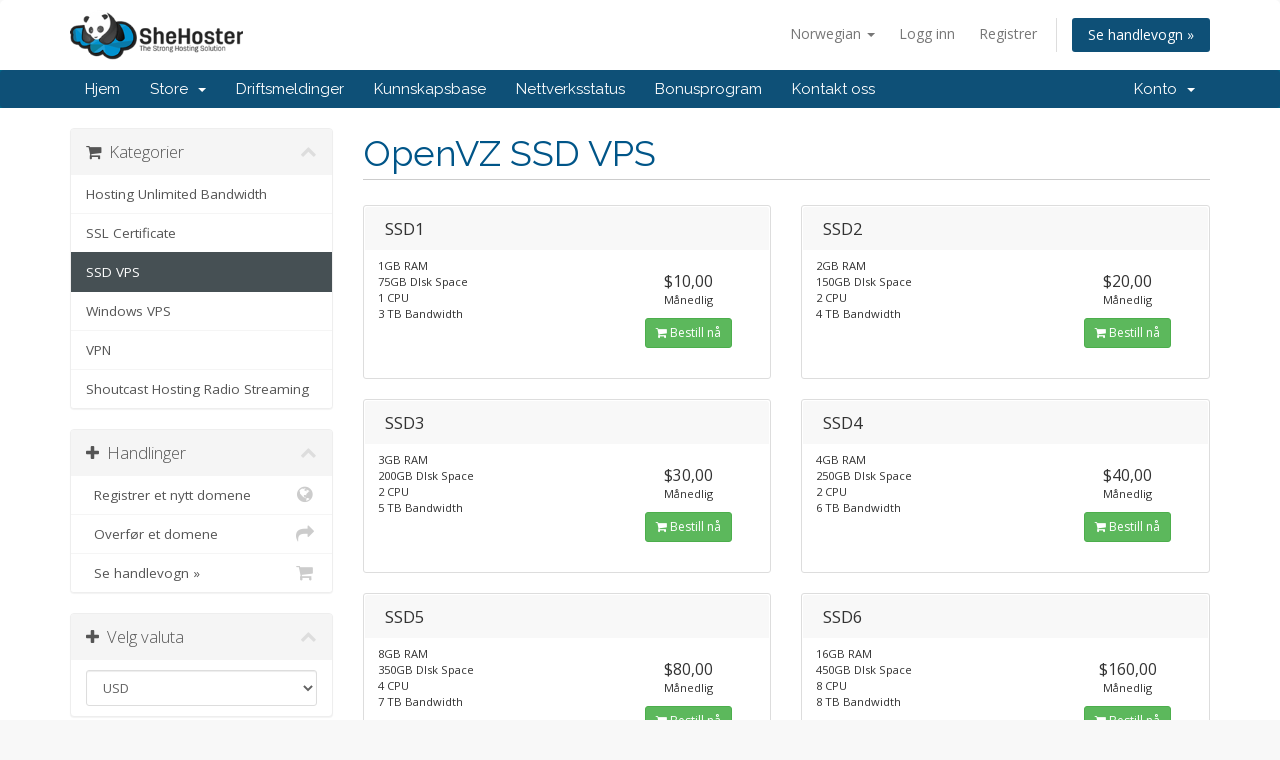

--- FILE ---
content_type: text/html; charset=utf-8
request_url: https://www.shehoster.com/members/cart.php?gid=7&language=norwegian
body_size: 4438
content:
<!DOCTYPE html>
<html lang="en">
<head>
    <meta charset="utf-8" />
    <meta http-equiv="X-UA-Compatible" content="IE=edge">
    <meta name="viewport" content="width=device-width, initial-scale=1">
    <title>Handlevogn - SheHoster.Com</title>

    <!-- Styling -->
<link href="//fonts.googleapis.com/css?family=Open+Sans:300,400,600|Raleway:400,700" rel="stylesheet">
<link href="/members/templates/six/css/all.min.css?v=c86425" rel="stylesheet">
<link href="/members/templates/six/css/custom.css" rel="stylesheet">

<!-- HTML5 Shim and Respond.js IE8 support of HTML5 elements and media queries -->
<!-- WARNING: Respond.js doesn't work if you view the page via file:// -->
<!--[if lt IE 9]>
  <script src="https://oss.maxcdn.com/libs/html5shiv/3.7.0/html5shiv.js"></script>
  <script src="https://oss.maxcdn.com/libs/respond.js/1.4.2/respond.min.js"></script>
<![endif]-->

<script type="text/javascript">
    var csrfToken = 'beec0f54c947dae542cfcf783e8b67f676ed2ed1',
        markdownGuide = 'Markdown Guide',
        locale = 'en',
        saved = 'saved',
        saving = 'autosaving',
        whmcsBaseUrl = "/members";
</script>
<script src="/members/templates/six/js/scripts.min.js?v=c86425"></script>



    

</head>
<body data-phone-cc-input="1">



<section id="header">
    <div class="container">
        <ul class="top-nav">
                            <li>
                    <a href="#" class="choose-language" data-toggle="popover" id="languageChooser">
                        Norwegian
                        <b class="caret"></b>
                    </a>
                    <div id="languageChooserContent" class="hidden">
                        <ul>
                                                            <li>
                                    <a href="/members/cart.php?gid=7&amp;language=arabic">العربية</a>
                                </li>
                                                            <li>
                                    <a href="/members/cart.php?gid=7&amp;language=azerbaijani">Azerbaijani</a>
                                </li>
                                                            <li>
                                    <a href="/members/cart.php?gid=7&amp;language=catalan">Català</a>
                                </li>
                                                            <li>
                                    <a href="/members/cart.php?gid=7&amp;language=chinese">中文</a>
                                </li>
                                                            <li>
                                    <a href="/members/cart.php?gid=7&amp;language=croatian">Hrvatski</a>
                                </li>
                                                            <li>
                                    <a href="/members/cart.php?gid=7&amp;language=czech">Čeština</a>
                                </li>
                                                            <li>
                                    <a href="/members/cart.php?gid=7&amp;language=danish">Dansk</a>
                                </li>
                                                            <li>
                                    <a href="/members/cart.php?gid=7&amp;language=dutch">Nederlands</a>
                                </li>
                                                            <li>
                                    <a href="/members/cart.php?gid=7&amp;language=english">English</a>
                                </li>
                                                            <li>
                                    <a href="/members/cart.php?gid=7&amp;language=estonian">Estonian</a>
                                </li>
                                                            <li>
                                    <a href="/members/cart.php?gid=7&amp;language=farsi">Persian</a>
                                </li>
                                                            <li>
                                    <a href="/members/cart.php?gid=7&amp;language=french">Français</a>
                                </li>
                                                            <li>
                                    <a href="/members/cart.php?gid=7&amp;language=german">Deutsch</a>
                                </li>
                                                            <li>
                                    <a href="/members/cart.php?gid=7&amp;language=hebrew">עברית</a>
                                </li>
                                                            <li>
                                    <a href="/members/cart.php?gid=7&amp;language=hungarian">Magyar</a>
                                </li>
                                                            <li>
                                    <a href="/members/cart.php?gid=7&amp;language=indonesian">Indonesian</a>
                                </li>
                                                            <li>
                                    <a href="/members/cart.php?gid=7&amp;language=italian">Italiano</a>
                                </li>
                                                            <li>
                                    <a href="/members/cart.php?gid=7&amp;language=macedonian">Macedonian</a>
                                </li>
                                                            <li>
                                    <a href="/members/cart.php?gid=7&amp;language=norwegian">Norwegian</a>
                                </li>
                                                            <li>
                                    <a href="/members/cart.php?gid=7&amp;language=portuguese-br">Português</a>
                                </li>
                                                            <li>
                                    <a href="/members/cart.php?gid=7&amp;language=portuguese-pt">Português</a>
                                </li>
                                                            <li>
                                    <a href="/members/cart.php?gid=7&amp;language=romanian">Română</a>
                                </li>
                                                            <li>
                                    <a href="/members/cart.php?gid=7&amp;language=russian">Русский</a>
                                </li>
                                                            <li>
                                    <a href="/members/cart.php?gid=7&amp;language=spanish">Español</a>
                                </li>
                                                            <li>
                                    <a href="/members/cart.php?gid=7&amp;language=swedish">Svenska</a>
                                </li>
                                                            <li>
                                    <a href="/members/cart.php?gid=7&amp;language=turkish">Türkçe</a>
                                </li>
                                                            <li>
                                    <a href="/members/cart.php?gid=7&amp;language=ukranian">Українська</a>
                                </li>
                                                    </ul>
                    </div>
                </li>
                                        <li>
                    <a href="/members/clientarea.php">Logg inn</a>
                </li>
                                    <li>
                        <a href="/members/register.php">Registrer</a>
                    </li>
                                <li class="primary-action">
                    <a href="/members/cart.php?a=view" class="btn">
                        Se handlevogn &raquo;
                    </a>
                </li>
                                </ul>

                    <a href="/members/index.php" class="logo"><img src="/members/assets/img/logo.png" alt="SheHoster.Com"></a>
        
    </div>
</section>

<section id="main-menu">

    <nav id="nav" class="navbar navbar-default navbar-main" role="navigation">
        <div class="container">
            <!-- Brand and toggle get grouped for better mobile display -->
            <div class="navbar-header">
                <button type="button" class="navbar-toggle" data-toggle="collapse" data-target="#primary-nav">
                    <span class="sr-only">Toggle navigation</span>
                    <span class="icon-bar"></span>
                    <span class="icon-bar"></span>
                    <span class="icon-bar"></span>
                </button>
            </div>

            <!-- Collect the nav links, forms, and other content for toggling -->
            <div class="collapse navbar-collapse" id="primary-nav">

                <ul class="nav navbar-nav">

                        <li menuItemName="Home" class="" id="Primary_Navbar-Home">
        <a href="/members/index.php">
                        Hjem
                                </a>
            </li>
    <li menuItemName="Store" class="dropdown" id="Primary_Navbar-Store">
        <a class="dropdown-toggle" data-toggle="dropdown" href="#">
                        Store
                        &nbsp;<b class="caret"></b>        </a>
                    <ul class="dropdown-menu">
                            <li menuItemName="Browse Products Services" id="Primary_Navbar-Store-Browse_Products_Services">
                    <a href="/members/cart.php">
                                                Browse All
                                            </a>
                </li>
                            <li menuItemName="Shop Divider 1" class="nav-divider" id="Primary_Navbar-Store-Shop_Divider_1">
                    <a href="">
                                                -----
                                            </a>
                </li>
                            <li menuItemName="Hosting Unlimited Bandwidth" id="Primary_Navbar-Store-Hosting_Unlimited_Bandwidth">
                    <a href="/members/cart.php?gid=5">
                                                Hosting Unlimited Bandwidth
                                            </a>
                </li>
                            <li menuItemName="SSL Certificate" id="Primary_Navbar-Store-SSL_Certificate">
                    <a href="/members/cart.php?gid=4">
                                                SSL Certificate
                                            </a>
                </li>
                            <li menuItemName="SSD VPS" id="Primary_Navbar-Store-SSD_VPS">
                    <a href="/members/cart.php?gid=7">
                                                SSD VPS
                                            </a>
                </li>
                            <li menuItemName="Windows VPS" id="Primary_Navbar-Store-Windows_VPS">
                    <a href="/members/cart.php?gid=8">
                                                Windows VPS
                                            </a>
                </li>
                            <li menuItemName="VPN" id="Primary_Navbar-Store-VPN">
                    <a href="/members/cart.php?gid=9">
                                                VPN
                                            </a>
                </li>
                            <li menuItemName="Shoutcast Hosting Radio Streaming" id="Primary_Navbar-Store-Shoutcast_Hosting_Radio_Streaming">
                    <a href="/members/cart.php?gid=10">
                                                Shoutcast Hosting Radio Streaming
                                            </a>
                </li>
                            <li menuItemName="Register a New Domain" id="Primary_Navbar-Store-Register_a_New_Domain">
                    <a href="/members/cart.php?a=add&domain=register">
                                                Registrer et nytt domene
                                            </a>
                </li>
                            <li menuItemName="Transfer a Domain to Us" id="Primary_Navbar-Store-Transfer_a_Domain_to_Us">
                    <a href="/members/cart.php?a=add&domain=transfer">
                                                Overføre domener til oss
                                            </a>
                </li>
                        </ul>
            </li>
    <li menuItemName="Announcements" class="" id="Primary_Navbar-Announcements">
        <a href="/members/announcements">
                        Driftsmeldinger
                                </a>
            </li>
    <li menuItemName="Knowledgebase" class="" id="Primary_Navbar-Knowledgebase">
        <a href="/members/knowledgebase">
                        Kunnskapsbase
                                </a>
            </li>
    <li menuItemName="Network Status" class="" id="Primary_Navbar-Network_Status">
        <a href="/members/serverstatus.php">
                        Nettverksstatus
                                </a>
            </li>
    <li menuItemName="Affiliates" class="" id="Primary_Navbar-Affiliates">
        <a href="/members/affiliates.php">
                        Bonusprogram
                                </a>
            </li>
    <li menuItemName="Contact Us" class="" id="Primary_Navbar-Contact_Us">
        <a href="/members/contact.php">
                        Kontakt oss
                                </a>
            </li>


                </ul>

                <ul class="nav navbar-nav navbar-right">

                        <li menuItemName="Account" class="dropdown" id="Secondary_Navbar-Account">
        <a class="dropdown-toggle" data-toggle="dropdown" href="#">
                        Konto
                        &nbsp;<b class="caret"></b>        </a>
                    <ul class="dropdown-menu">
                            <li menuItemName="Login" id="Secondary_Navbar-Account-Login">
                    <a href="/members/clientarea.php">
                                                Logg inn
                                            </a>
                </li>
                            <li menuItemName="Register" id="Secondary_Navbar-Account-Register">
                    <a href="/members/register.php">
                                                Registrer
                                            </a>
                </li>
                            <li menuItemName="Divider" class="nav-divider" id="Secondary_Navbar-Account-Divider">
                    <a href="">
                                                -----
                                            </a>
                </li>
                            <li menuItemName="Forgot Password?" id="Secondary_Navbar-Account-Forgot_Password?">
                    <a href="/members/pwreset.php">
                                                Glemt Passord?
                                            </a>
                </li>
                        </ul>
            </li>


                </ul>

            </div><!-- /.navbar-collapse -->
        </div>
    </nav>

</section>




<section id="main-body">
    <div class="container">
        <div class="row">

                <!-- Container for main page display content -->
        <div class="col-xs-12 main-content">
            

<link rel="stylesheet" type="text/css" href="/members/templates/orderforms/standard_cart/css/all.min.css?v=c86425" />
<script type="text/javascript" src="/members/templates/orderforms/standard_cart/js/scripts.min.js?v=c86425"></script>


<div id="order-standard_cart">

    <div class="row">

        <div class="pull-md-right col-md-9">

            <div class="header-lined">
                <h1>
                                            OpenVZ SSD VPS
                                    </h1>
                            </div>
                    </div>

        <div class="col-md-3 pull-md-left sidebar hidden-xs hidden-sm">
                <div menuItemName="Categories" class="panel panel-sidebar">
        <div class="panel-heading">
            <h3 class="panel-title">
                                    <i class="fa fa-shopping-cart"></i>&nbsp;
                
                Kategorier

                
                <i class="fa fa-chevron-up panel-minimise pull-right"></i>
            </h3>
        </div>

        
                    <div class="list-group">
                                                            <a menuItemName="Hosting Unlimited Bandwidth" href="/members/cart.php?gid=5" class="list-group-item" id="Secondary_Sidebar-Categories-Hosting_Unlimited_Bandwidth">
                            
                            Hosting Unlimited Bandwidth

                                                    </a>
                                                                                <a menuItemName="SSL Certificate" href="/members/cart.php?gid=4" class="list-group-item" id="Secondary_Sidebar-Categories-SSL_Certificate">
                            
                            SSL Certificate

                                                    </a>
                                                                                <a menuItemName="SSD VPS" href="/members/cart.php?gid=7" class="list-group-item active" id="Secondary_Sidebar-Categories-SSD_VPS">
                            
                            SSD VPS

                                                    </a>
                                                                                <a menuItemName="Windows VPS" href="/members/cart.php?gid=8" class="list-group-item" id="Secondary_Sidebar-Categories-Windows_VPS">
                            
                            Windows VPS

                                                    </a>
                                                                                <a menuItemName="VPN" href="/members/cart.php?gid=9" class="list-group-item" id="Secondary_Sidebar-Categories-VPN">
                            
                            VPN

                                                    </a>
                                                                                <a menuItemName="Shoutcast Hosting Radio Streaming" href="/members/cart.php?gid=10" class="list-group-item" id="Secondary_Sidebar-Categories-Shoutcast_Hosting_Radio_Streaming">
                            
                            Shoutcast Hosting Radio Streaming

                                                    </a>
                                                </div>
        
            </div>

        <div menuItemName="Actions" class="panel panel-sidebar">
        <div class="panel-heading">
            <h3 class="panel-title">
                                    <i class="fa fa-plus"></i>&nbsp;
                
                Handlinger

                
                <i class="fa fa-chevron-up panel-minimise pull-right"></i>
            </h3>
        </div>

        
                    <div class="list-group">
                                                            <a menuItemName="Domain Registration" href="/members/cart.php?a=add&domain=register" class="list-group-item" id="Secondary_Sidebar-Actions-Domain_Registration">
                                                            <i class="fa fa-globe fa-fw"></i>&nbsp;
                            
                            Registrer et nytt domene

                                                    </a>
                                                                                <a menuItemName="Domain Transfer" href="/members/cart.php?a=add&domain=transfer" class="list-group-item" id="Secondary_Sidebar-Actions-Domain_Transfer">
                                                            <i class="fa fa-share fa-fw"></i>&nbsp;
                            
                            Overfør et domene

                                                    </a>
                                                                                <a menuItemName="View Cart" href="/members/cart.php?a=view" class="list-group-item" id="Secondary_Sidebar-Actions-View_Cart">
                                                            <i class="fa fa-shopping-cart fa-fw"></i>&nbsp;
                            
                            Se handlevogn &raquo;

                                                    </a>
                                                </div>
        
            </div>

        <div menuItemName="Choose Currency" class="panel panel-sidebar">
        <div class="panel-heading">
            <h3 class="panel-title">
                                    <i class="fa fa-plus"></i>&nbsp;
                
                Velg valuta

                
                <i class="fa fa-chevron-up panel-minimise pull-right"></i>
            </h3>
        </div>

                    <div class="panel-body">
                <form method="post" action="cart.php?gid=7">
<input type="hidden" name="token" value="beec0f54c947dae542cfcf783e8b67f676ed2ed1" />
    <select name="currency" onchange="submit()" class="form-control"><option value="3">IDR</option><option value="1" selected>USD</option>    </select>
</form>
            </div>
        
        
            </div>

    
        </div>

        <div class="col-md-9 pull-md-right">

            <div class="categories-collapsed visible-xs visible-sm clearfix">

    <div class="pull-left form-inline">
        <form method="get" action="/members/cart.php">
            <select name="gid" onchange="submit()" class="form-control">
                <optgroup label="Product Categories">
                                            <option value="5">Hosting Unlimited Bandwidth</option>
                                            <option value="4">SSL Certificate</option>
                                            <option value="7" selected="selected">SSD VPS</option>
                                            <option value="8">Windows VPS</option>
                                            <option value="9">VPN</option>
                                            <option value="10">Shoutcast Hosting Radio Streaming</option>
                                    </optgroup>
                <optgroup label="Actions">
                                                                <option value="registerdomain">Registrer et nytt domene</option>
                                                                <option value="transferdomain">Overfør et domene</option>
                                        <option value="viewcart">Se handlevogn &raquo;</option>
                </optgroup>
            </select>
        </form>
    </div>

            <div class="pull-right form-inline">
            <form method="post" action="cart.php?gid=7">
<input type="hidden" name="token" value="beec0f54c947dae542cfcf783e8b67f676ed2ed1" />
                <select name="currency" onchange="submit()" class="form-control">
                    <option value="">Velg valuta</option>
                                            <option value="3">IDR</option>
                                            <option value="1" selected>USD</option>
                                    </select>
            </form>
        </div>
    
</div>


            
            <div class="products" id="products">
                <div class="row row-eq-height">
                                            <div class="col-md-6">
                            <div class="product clearfix" id="product1">
                                <header>
                                    <span id="product1-name">SSD1</span>
                                                                    </header>
                                <div class="product-desc">
                                                                            <p id="product1-description">
                                            1GB RAM<br />
75GB DIsk Space<br />
1 CPU<br />
3 TB Bandwidth <br />

                                        </p>
                                                                        <ul>
                                                                            </ul>
                                </div>
                                <footer>
                                    <div class="product-pricing" id="product1-price">
                                                                                                                                <span class="price">$10,00</span>
                                            <br />
                                                                                            Månedlig
                                                                                        <br>
                                                                                                                        </div>
                                    <a href="cart.php?a=add&pid=44" class="btn btn-success btn-sm" id="product1-order-button">
                                        <i class="fa fa-shopping-cart"></i>
                                        Bestill nå
                                    </a>
                                </footer>
                            </div>
                        </div>
                                                                    <div class="col-md-6">
                            <div class="product clearfix" id="product2">
                                <header>
                                    <span id="product2-name">SSD2</span>
                                                                    </header>
                                <div class="product-desc">
                                                                            <p id="product2-description">
                                            2GB RAM <br />
150GB DIsk Space<br />
2 CPU<br />
4 TB Bandwidth <br />

                                        </p>
                                                                        <ul>
                                                                            </ul>
                                </div>
                                <footer>
                                    <div class="product-pricing" id="product2-price">
                                                                                                                                <span class="price">$20,00</span>
                                            <br />
                                                                                            Månedlig
                                                                                        <br>
                                                                                                                        </div>
                                    <a href="cart.php?a=add&pid=47" class="btn btn-success btn-sm" id="product2-order-button">
                                        <i class="fa fa-shopping-cart"></i>
                                        Bestill nå
                                    </a>
                                </footer>
                            </div>
                        </div>
                                                    </div>
                            <div class="row row-eq-height">
                                                                    <div class="col-md-6">
                            <div class="product clearfix" id="product3">
                                <header>
                                    <span id="product3-name">SSD3</span>
                                                                    </header>
                                <div class="product-desc">
                                                                            <p id="product3-description">
                                            3GB RAM<br />
200GB DIsk Space<br />
2 CPU<br />
5 TB Bandwidth <br />

                                        </p>
                                                                        <ul>
                                                                            </ul>
                                </div>
                                <footer>
                                    <div class="product-pricing" id="product3-price">
                                                                                                                                <span class="price">$30,00</span>
                                            <br />
                                                                                            Månedlig
                                                                                        <br>
                                                                                                                        </div>
                                    <a href="cart.php?a=add&pid=48" class="btn btn-success btn-sm" id="product3-order-button">
                                        <i class="fa fa-shopping-cart"></i>
                                        Bestill nå
                                    </a>
                                </footer>
                            </div>
                        </div>
                                                                    <div class="col-md-6">
                            <div class="product clearfix" id="product4">
                                <header>
                                    <span id="product4-name">SSD4</span>
                                                                    </header>
                                <div class="product-desc">
                                                                            <p id="product4-description">
                                            4GB RAM<br />
250GB DIsk Space<br />
2 CPU<br />
6 TB Bandwidth <br />

                                        </p>
                                                                        <ul>
                                                                            </ul>
                                </div>
                                <footer>
                                    <div class="product-pricing" id="product4-price">
                                                                                                                                <span class="price">$40,00</span>
                                            <br />
                                                                                            Månedlig
                                                                                        <br>
                                                                                                                        </div>
                                    <a href="cart.php?a=add&pid=49" class="btn btn-success btn-sm" id="product4-order-button">
                                        <i class="fa fa-shopping-cart"></i>
                                        Bestill nå
                                    </a>
                                </footer>
                            </div>
                        </div>
                                                    </div>
                            <div class="row row-eq-height">
                                                                    <div class="col-md-6">
                            <div class="product clearfix" id="product5">
                                <header>
                                    <span id="product5-name">SSD5</span>
                                                                    </header>
                                <div class="product-desc">
                                                                            <p id="product5-description">
                                            8GB RAM<br />
350GB DIsk Space<br />
4 CPU<br />
7 TB Bandwidth <br />

                                        </p>
                                                                        <ul>
                                                                            </ul>
                                </div>
                                <footer>
                                    <div class="product-pricing" id="product5-price">
                                                                                                                                <span class="price">$80,00</span>
                                            <br />
                                                                                            Månedlig
                                                                                        <br>
                                                                                                                        </div>
                                    <a href="cart.php?a=add&pid=51" class="btn btn-success btn-sm" id="product5-order-button">
                                        <i class="fa fa-shopping-cart"></i>
                                        Bestill nå
                                    </a>
                                </footer>
                            </div>
                        </div>
                                                                    <div class="col-md-6">
                            <div class="product clearfix" id="product6">
                                <header>
                                    <span id="product6-name">SSD6</span>
                                                                    </header>
                                <div class="product-desc">
                                                                            <p id="product6-description">
                                            16GB RAM<br />
450GB DIsk Space<br />
8 CPU<br />
8 TB Bandwidth <br />

                                        </p>
                                                                        <ul>
                                                                            </ul>
                                </div>
                                <footer>
                                    <div class="product-pricing" id="product6-price">
                                                                                                                                <span class="price">$160,00</span>
                                            <br />
                                                                                            Månedlig
                                                                                        <br>
                                                                                                                        </div>
                                    <a href="cart.php?a=add&pid=52" class="btn btn-success btn-sm" id="product6-order-button">
                                        <i class="fa fa-shopping-cart"></i>
                                        Bestill nå
                                    </a>
                                </footer>
                            </div>
                        </div>
                                                    </div>
                            <div class="row row-eq-height">
                                                            </div>
            </div>

            
        </div>
    </div>
</div>




                </div><!-- /.main-content -->
                            <div class="clearfix"></div>
        </div>
    </div>
</section>

<section id="footer">
    <div class="container">
        <a href="#" class="back-to-top"><i class="fa fa-chevron-up"></i></a>
        <p>Copyright &copy; 2026 SheHoster.Com. All Rights Reserved.</p>
    </div>
</section>

<div class="modal system-modal fade" id="modalAjax" tabindex="-1" role="dialog" aria-hidden="true">
    <div class="modal-dialog">
        <div class="modal-content panel panel-primary">
            <div class="modal-header panel-heading">
                <button type="button" class="close" data-dismiss="modal">
                    <span aria-hidden="true">&times;</span>
                    <span class="sr-only">Close</span>
                </button>
                <h4 class="modal-title">Title</h4>
            </div>
            <div class="modal-body panel-body">
                Loading...
            </div>
            <div class="modal-footer panel-footer">
                <div class="pull-left loader">
                    <i class="fa fa-circle-o-notch fa-spin"></i> Loading...
                </div>
                <button type="button" class="btn btn-default" data-dismiss="modal">
                    Close
                </button>
                <button type="button" class="btn btn-primary modal-submit">
                    Submit
                </button>
            </div>
        </div>
    </div>
</div>



</body>
</html>


--- FILE ---
content_type: text/css
request_url: https://www.shehoster.com/members/templates/orderforms/standard_cart/css/all.min.css?v=c86425
body_size: 3859
content:
#order-standard_cart{margin:0;padding:0 0 40px 0}#order-standard_cart .field-container{margin:0 0 30px 0}#order-standard_cart label{font-weight:300;color:#666;font-size:13px}#order-standard_cart .info-text-sm{font-size:.85em;text-align:center}#order-standard_cart .categories-collapsed{margin-top:20px;margin-bottom:20px;padding:4px;background-color:#f8f8f8;border-radius:4px}#order-standard_cart .categories-collapsed select{border:0;color:#222}#order-standard_cart .sub-heading{height:0;border-top:1px solid #ddd;text-align:center;margin-top:20px;margin-bottom:30px}#order-standard_cart .sub-heading-borderless{height:0;text-align:center;margin-top:20px;margin-bottom:30px}#order-standard_cart .sub-heading span,#order-standard_cart .sub-heading-borderless span{display:inline-block;position:relative;padding:0 17px;top:-11px;font-size:16px;color:#058;background-color:#fff}#order-standard_cart .products{margin:10px 0}#order-standard_cart .products .product{padding:1px 0 10px 0;margin:0 0 20px 0;background:#fff;border-radius:3px;border:1px solid #ddd}#order-standard_cart .products .product header{position:relative;padding:10px 20px;margin:0 1px;background:#f8f8f8;border-radius:3px 3px 0 0}#order-standard_cart .products .product header span{margin:0;color:#333;font-size:1.2em}#order-standard_cart .products .product header .qty{float:right;font-size:.8em;font-style:italic;color:#888}#order-standard_cart .products .product div.product-desc{float:left;width:60%;padding:8px 14px;font-size:.8em}#order-standard_cart .products .product span.feature-value{font-weight:700}#order-standard_cart .products .product div.product-pricing{margin-bottom:10px}#order-standard_cart .products .product div.product-pricing span.price{font-size:1.4em}#order-standard_cart .products .product footer{float:right;margin:20px 0;width:40%;font-size:.8em;text-align:center}#order-standard_cart .panel-addon{font-size:.8em;text-align:center}#order-standard_cart .panel-addon:hover{cursor:pointer}#order-standard_cart .panel-addon .panel-body{border-radius:4px}#order-standard_cart .panel-addon .panel-body label{font-size:1em;font-weight:700;color:#333}#order-standard_cart .panel-addon .panel-price{padding:4px;background-color:#e8e8e8}#order-standard_cart .panel-addon .panel-add{display:block;padding:4px;background-color:#5cb85c;color:#fff;border-radius:0 0 4px 4px}#order-standard_cart .panel-addon-selected{border-color:#5cb85c}#order-standard_cart .panel-addon-selected .panel-price{background-color:#5cb85c;color:#fff}#order-standard_cart .panel-addon-selected .panel-add{background-color:#ebccd1;color:#a94442}#order-standard_cart .domain-selection-options{margin:15px 0}#order-standard_cart .domains-row{margin-right:-2px;margin-left:-2px}@media (max-width:767px){#order-standard_cart .domains-row{padding-bottom:5px}}#order-standard_cart .domains-row .col-sm-3,#order-standard_cart .domains-row .col-sm-9,#order-standard_cart .domains-row .col-xs-2,#order-standard_cart .domains-row .col-xs-3,#order-standard_cart .domains-row .col-xs-5,#order-standard_cart .domains-row .col-xs-7,#order-standard_cart .domains-row .col-xs-9{padding-right:2px;padding-left:2px}#order-standard_cart .domain-selection-options .option{margin-bottom:2px;padding:6px 20px;border-radius:6px;background-color:#f8f8f8}#order-standard_cart .domain-selection-options .option:hover{cursor:pointer}#order-standard_cart .domain-selection-options .option .iradio_square-blue{margin-right:10px}#order-standard_cart .domain-suggestions .icheckbox_square-green{margin-right:10px}#order-standard_cart .domain-selection-options .option-selected label{font-weight:700}#order-standard_cart .domain-selection-options .option-selected{background-color:#efefef}#order-standard_cart .domain-input-group{display:none;margin:10px 0}#order-standard_cart .domain-loading-spinner{display:none;padding:30px;text-align:center}#order-standard_cart .domain-lookup-primary-loader,#order-standard_cart .domain-lookup-primary-results{margin:20px 0;text-align:center}#order-standard_cart .domain-checker-result-headline,#order-standard_cart .domain-lookup-primary-results .headline{font-size:1.6em;word-wrap:break-word}#order-standard_cart .domain-checker-available{color:#5cb85c}#order-standard_cart .domain-checker-invalid,#order-standard_cart .domain-checker-unavailable{color:#d9534f}#order-standard_cart .transfer-eligible,#order-standard_cart .transfer-not-eligible{margin:30px 0 15px;padding:20px}#order-standard_cart .transfer-eligible{color:#3c763d;background-color:#dff0d8;border-color:#d6e9c6}#order-standard_cart .transfer-not-eligible{color:#666;background-color:#f6f6f6}#order-standard_cart .domain-suggestions{margin-bottom:20px;font-size:.8em}#order-standard_cart .domain-add-domain{margin:25px 0}#order-standard_cart .product-info{margin:0 0 20px 0;padding:6px 15px;font-size:.85em;background-color:#f8f8f8;border-top:1px solid #efefef;border-bottom:1px solid #efefef}#order-standard_cart .product-info .product-title{margin:0;font-size:1.6em}#order-standard_cart .order-summary{margin:0 0 20px 0;padding:0;background-color:#666;border-bottom:3px solid #666;border-radius:4px}#order-standard_cart .order-summary h2{margin:0;padding:10px;color:#fff;text-align:center;font-size:1.4em;font-weight:400}#order-standard_cart .summary-container{margin:0;padding:10px;min-height:100px;border-radius:3px;background-color:#f8f8f8;font-size:.8em}#order-standard_cart .order-summary .product-name{display:block;font-weight:700;font-size:1.2em}#order-standard_cart .order-summary .product-group{margin:0 0 5px 0;display:block;font-style:italic}#order-standard_cart .order-summary .summary-totals{margin:5px 0;padding:5px 0;border-top:1px solid #ccc;border-bottom:1px solid #ccc}#order-standard_cart .order-summary .total-due-today span{display:block;text-align:right}#order-standard_cart .order-summary .total-due-today .amt{font-size:2.3em}#order-standard_cart .order-summary .loader{position:relative;top:10px;height:0;padding-right:10px;text-align:right;color:#efefef}#order-standard_cart .panel-taxes{font-size:.8em}#order-standard_cart .row-upgrade-credit{margin-top:5px}#order-standard_cart .row-upgrade-credit .item-price{font-size:.9em}#order-standard_cart #btnAlreadyRegistered,#order-standard_cart #btnNewUserSignup{margin:0 0 0 10px}#order-standard_cart .checkout-error-feedback{margin:15px 0}#order-standard_cart .apply-credit-container{margin:15px 0;padding:15px;background-color:#f2f2f2}#order-standard_cart .apply-credit-container span{font-weight:700}#order-standard_cart .apply-credit-container .radio{padding-left:20px;padding-right:20px}#order-standard_cart .apply-credit-container .iradio_square-blue{margin-right:6px}#order-standard_cart .checkout-security-msg{margin:20px 0;padding-left:75px;font-size:.8em}#order-standard_cart .checkout-security-msg i{float:left;margin-left:-48px;font-size:2.8em}#order-standard_cart .prepend-icon{top:0;left:0;display:inline-block;vertical-align:top;position:relative;width:100%;font-weight:400}#order-standard_cart .field,#order-standard_cart .form-control{position:relative;vertical-align:top;border:1px solid #ddd;display:-moz-inline-stack;display:inline-block;color:#626262;outline:0;background:#fff;height:36px;width:100%;border-radius:3px;font-size:13px}#order-standard_cart .input-group-lg>.form-control{height:46px;padding:10px 16px;font-size:18px;line-height:1.3333333;border-radius:6px 0 0 6px}#order-standard_cart .form-control-qty{width:70px;text-align:center}#order-standard_cart .form-control-static-inline{display:inline-block}#order-standard_cart .form-control:focus{border-color:#ddd;outline:0;-webkit-box-shadow:none;box-shadow:none}#order-standard_cart textarea.field{height:auto}#order-standard_cart .prepend-icon .field{-webkit-appearance:none;padding-left:36px}#order-standard_cart .prepend-icon .field-icon i{position:relative;font-size:14px}#order-standard_cart .prepend-icon .field-icon{top:0;z-index:4;width:42px;height:36px;color:inherit;line-height:36px;position:absolute;text-align:center;-webkit-transition:all .5s ease-out;-moz-transition:all .5s ease-out;-ms-transition:all .5s ease-out;-o-transition:all .5s ease-out;transition:all .5s ease-out;pointer-events:none}#order-standard_cart .field-icon i{color:#bbb}#order-standard_cart .field[disabled],#order-standard_cart .field[readonly]{background-color:#f8f8f8;opacity:1}#order-standard_cart .field-help-text{display:block;margin-top:5px;margin-bottom:10px;color:#888;font-size:12px}#order-standard_cart .view-cart-items-header{margin:0;padding:8px 15px;background-color:#058;color:#fff;font-size:.9em;border-radius:4px 4px 0 0}#order-standard_cart .view-cart-items{margin:0 0 20px 0;border-bottom:2px solid #058}#order-standard_cart .view-cart-items .item{margin:0;padding:10px;background-color:#fff;border-left:0;border-right:0;font-size:.8em}#order-standard_cart .view-cart-items .item:nth-child(even){background-color:#f2f2f2}#order-standard_cart .view-cart-items .item span:not(.caret):not(.renewal-price){display:block}#order-standard_cart .view-cart-items .item-title{font-size:1.6em}#order-standard_cart .view-cart-items .item-group{font-size:1.2em}#order-standard_cart .view-cart-items .item-domain{color:#056}#order-standard_cart .view-cart-items .item-price{text-align:right}#order-standard_cart .view-cart-items .item-price span{font-size:1.6em}#order-standard_cart .view-cart-items .item-price .cycle{font-size:.9em}#order-standard_cart .view-cart-items .item-qty{text-align:center}#order-standard_cart .view-cart-items .item-qty input{margin-bottom:5px;padding:4px;height:auto}#order-standard_cart .view-cart-items .item-qty button{font-size:.8em}#order-standard_cart .btn-remove-from-cart{color:#444}#order-standard_cart .btn-remove-from-cart:hover{color:#c00;text-decoration:none}#order-standard_cart .empty-cart{text-align:right;margin:-20px 20px 0 0;line-height:1em}#order-standard_cart .empty-cart .btn{margin:0;padding:4px 10px;background-color:#058;border:0;color:#fff;border-radius:0 0 4px 4px}#order-standard_cart .btn-checkout{padding:15px 34px}#order-standard_cart .order-summary .subtotal{margin:0;padding:0 0 5px 0;font-size:1.2em;border-bottom:1px solid #ddd}#order-standard_cart .order-summary .bordered-totals{margin:0 0 5px 0;padding:5px 0;border-bottom:1px solid #ddd}#order-standard_cart .order-summary .recurring-totals{margin:5px 0 0 0;padding:0}#order-standard_cart .order-summary .total-due-today-padded{margin:20px 0}#order-standard_cart .order-summary .recurring-charges{font-size:.9em;color:#777;font-style:italic;text-align:right}#order-standard_cart .order-summary .btn-continue-shopping{color:#222;font-size:.9em}#order-standard_cart .view-cart-tabs .promo .form-group{margin-bottom:5px}#order-standard_cart .view-cart-tabs{margin:0 0 20px 0}#order-standard_cart .view-cart-tabs .nav-tabs{padding-left:20px;font-size:.8em}#order-standard_cart .view-cart-tabs .nav-tabs>li.active>a{background-color:#f8f8f8}#order-standard_cart .view-cart-tabs .tab-content{background-color:#f8f8f8;padding:15px}#order-standard_cart .view-cart-promotion-code{margin:0 0 5px 0;padding:10px 20px;background-color:#fff;border:1px dashed #ccc;text-align:center}#order-standard_cart .view-cart-gateway-checkout{margin:0 0 20px 0;padding:15px;background-color:#e8e8e8;border-radius:4px;text-align:center}#order-standard_cart .view-cart-empty{padding:30px 15px;text-align:center}#order-standard_cart .order-confirmation{text-align:center}#order-standard_cart .order-confirmation span{font-size:1.4em}#order-standard_cart .order-confirmation-addon-output{margin:15px 0;text-align:center}.error-heading{margin:30px 0;font-size:1.4em;text-align:center}#order-standard_cart .modal-title i{display:block;padding-top:25px}#order-standard_cart .modal-body,#order-standard_cart .modal-footer,#order-standard_cart .modal-header{text-align:center!important;border:0}#order-standard_cart .modal-footer{padding-bottom:45px}.domain-checker-bg{padding:42px 0}.domain-searching{color:#ccc}.spotlight-tlds{margin:15px 0;padding:7px 14px;background-color:#f8f8f8}.spotlight-tlds-container{margin-left:-7px;margin-right:-7px}.spotlight-tld-container{float:left;padding:7px 7px}.spotlight-tld-container-1{width:100%}.spotlight-tld-container-2{width:50%}.spotlight-tld-container-3{width:33.3%}.spotlight-tld-container-4{width:25%}.spotlight-tld-container-5{width:20%}.spotlight-tld-container-6{width:16.6%}.spotlight-tld-container-7{width:14.28%}.spotlight-tld-container-8{width:12.5%}@media screen and (max-width:991px){.spotlight-tld-container-5,.spotlight-tld-container-6{width:33.3%}.spotlight-tld-container-7,.spotlight-tld-container-8{width:25%}}@media screen and (max-width:580px){.spotlight-tld-container-3,.spotlight-tld-container-4,.spotlight-tld-container-5,.spotlight-tld-container-6,.spotlight-tld-container-7,.spotlight-tld-container-8{width:50%}}.spotlight-tld{position:relative;overflow:hidden;margin:0;padding:15px 0;height:112px;background-color:#fff;border:1px solid #ddd;border-radius:5px;text-align:center;font-weight:700;color:#555}.spotlight-tld span{display:block;padding:5px 0;font-weight:400}.spotlight-tld .btn:not(.domain-contact-support){padding:2px 10px;font-size:12px;line-height:1.5;border-radius:3px;background-color:#555;border-color:#333;color:#fff;width:85%;white-space:nowrap;overflow:hidden;text-overflow:ellipsis}.spotlight-tld .btn.domain-contact-support{padding:2px 10px;font-size:12px;line-height:1.5;border-radius:3px;color:#fff;min-width:85%;white-space:nowrap;overflow:hidden;text-overflow:ellipsis}.spotlight-tld .btn span{padding:0}.spotlight-tld .invalid,.spotlight-tld .unavailable{margin:19px 0;background-color:#eee;border-color:#ddd;color:#bbb}.spotlight-tld .domain-contact-support{margin:19px 0}.spotlight-tld .domain-lookup-spotlight-loader{line-height:47px;font-size:1.4em}.spotlight-tld .results{display:none}.spotlight-tld-new{width:60px;position:absolute;letter-spacing:1px;padding:3px;font-size:x-small;font-weight:700;text-transform:uppercase;color:#fff;top:3px;right:-18px;background-color:#2ad588;transform:rotate(45deg);-webkit-transform:rotate(45deg)}.spotlight-tld-sale{width:60px;position:absolute;letter-spacing:0;padding:3px;font-size:x-small;font-weight:700;text-transform:uppercase;color:#fff;top:3px;right:-18px;background-color:#f7d458;transform:rotate(45deg);-webkit-transform:rotate(45deg)}.spotlight-tld-hot{width:60px;position:absolute;letter-spacing:0;padding:3px;font-size:x-small;font-weight:700;text-transform:uppercase;color:#fff;top:3px;right:-18px;background-color:#f9615a;transform:rotate(45deg);-webkit-transform:rotate(45deg)}.suggested-domains .panel-heading{border-bottom:2px solid #62cb31}.suggested-domains .domain-lookup-suggestions-loader{padding:30px 20px;background-color:#f8f8f8;font-size:.9em;text-align:center;opacity:.7}.suggested-domains .list-group-item{border-left:0;border-right:0;word-wrap:break-word}.suggested-domains .extension{font-weight:700}.suggested-domains .promo.hot{padding:2px 8px;background-color:#f9615a;color:#fff;text-transform:uppercase}.suggested-domains .promo.sale{padding:2px 8px;background-color:#f7d458;color:#fff;text-transform:uppercase}.suggested-domains .promo.new{padding:2px 8px;background-color:#2ad588;color:#fff;text-transform:uppercase}.suggested-domains .actions{float:right}.suggested-domains .price{padding:0 20px;font-size:1.2em}.suggested-domains .btn:not(.domain-contact-support){padding:2px 10px;font-size:11px;line-height:1.4;border-radius:3px;background-color:#555;border-color:#333;color:#fff}.suggested-domains .btn.domain-contact-support{padding:2px 10px;font-size:11px;line-height:1.4;border-radius:3px;color:#fff}@media (max-width:767px){.suggested-domains .list-group-item{text-align:center}.suggested-domains .actions{float:none}.suggested-domains .price{float:none;display:block;padding:3px 0}.suggested-domains .list-group-item .btn{float:none;display:block;width:100%}}.domain-promo-box{margin-top:20px;margin-bottom:20px;padding:20px;background-color:#f9f9f9;border:1px solid #ddd;color:#333;border-radius:4px}.domain-promo-box h3{margin:0;font-weight:400}.domain-promo-box i{float:right}.domain-promo-box p{margin:0 0 10px 0;font-size:.85em}.domain-promo-box .small{margin:10px 0 0 0;color:#999}.btn-transfer{min-width:100px}.slim-alert{margin:0 0 5px 0;padding:5px;text-align:center}.domain-suggestions-warning{padding:10px 0;font-size:.7em}.form-control.domain-renewals-filter{background:url(../../../../assets/img/search.png) #fff no-repeat 8px 5px!important;padding:7px 10px 7px 45px!important;height:auto!important;width:200px!important;font-size:13px!important;border-radius:2px!important}.domain-renewals{margin:10px 0;border-top:1px solid #ccc;background-color:#f8f8f8}.domain-renewals .domain-renewal{margin:0;padding:15px;border-bottom:1px solid #ccc}.domain-renewals .domain-renewal:nth-child(even){background-color:#f4f4f4}.domain-renewals .domain-renewal h3{margin:0}.domain-renewals .domain-renewal .label{border-radius:3px}.order-summary i.fa-trash{opacity:.5}.order-summary i.fa-trash:hover{opacity:1}#order-standard_cart .addon-promo-container{margin:20px 0;padding:20px;border:1px solid #eee;font-size:.9em}#order-standard_cart .addon-promo-container h3{margin:0 0 10px 0}#order-standard_cart .addon-promo-container .logo{float:right;margin:0 0 10px 20px;text-align:right;line-height:100px}#order-standard_cart .addon-promo-container img{max-width:120px}#order-standard_cart .addon-promo-container .description{margin:10px 0}#order-standard_cart .addon-promo-container label{margin-top:3px;width:98%}#order-standard_cart .addon-promo-container a{text-decoration:underline}#order-standard_cart .default-captcha{margin:0 auto 6px auto;padding:10px;max-width:340px;background-color:#f9f9f9;border:1px solid #d3d3d3;color:#888;border-radius:3px;box-shadow:0 0 4px 1px rgba(0,0,0,.08);-webkit-box-shadow:0 0 4px 1px rgba(0,0,0,.08);-moz-box-shadow:0 0 4px 1px rgba(0,0,0,.08);text-align:center;font-size:.9em}#order-standard_cart .default-captcha-register-margin{margin:18px auto -25px auto}#order-standard_cart .captcha-container p{margin-bottom:5px}#order-standard_cart .captcha-container img{margin-top:3px}#order-standard_cart .captcha-container .form-control{height:inherit;max-width:90px;text-align:center}#order-standard_cart .captcha-container #google-recaptcha{width:304px;height:100px;margin-top:15px;margin-bottom:-50px}#order-standard_cart .captcha-container #google-recaptcha.recaptcha-transfer{margin-bottom:-20px}@media (max-width:991px){#order-standard_cart .captcha-container #google-recaptcha{padding-left:2.5%;margin-bottom:-25px}}@media (max-width:736px){#order-standard_cart .captcha-container #google-recaptcha{margin-bottom:-35px;transform:scale(.935);transform-origin:0 0;-webkit-transform:scale(.935);-webkit-transform-origin:0 0}}@media (max-width:384px){#order-standard_cart .captcha-container #google-recaptcha{margin-bottom:-30px;transform:scale(.96);transform-origin:0 0}}@media (max-width:360px){#order-standard_cart .captcha-container #google-recaptcha{margin-bottom:-35px;transform:scale(.89);transform-origin:0 0}}@media (max-width:320px){#order-standard_cart .captcha-container #google-recaptcha{padding-left:13.5%;margin-bottom:-45px;transform:scale(.83);transform-origin:0 0;-webkit-transform:scale(.785);-webkit-transform-origin:0 0}}.icheckbox_square-blue,.iradio_square-blue{display:inline-block;vertical-align:middle;margin:0;padding:0;width:22px;height:22px;background:url(blue.png) no-repeat;border:none;cursor:pointer}.icheckbox_square-blue{background-position:0 0}.icheckbox_square-blue.hover{background-position:-24px 0}.icheckbox_square-blue.checked{background-position:-48px 0}.icheckbox_square-blue.disabled{background-position:-72px 0;cursor:default}.icheckbox_square-blue.checked.disabled{background-position:-96px 0}.iradio_square-blue{background-position:-120px 0}.iradio_square-blue.hover{background-position:-144px 0}.iradio_square-blue.checked{background-position:-168px 0}.iradio_square-blue.disabled{background-position:-192px 0;cursor:default}.iradio_square-blue.checked.disabled{background-position:-216px 0}@media (-o-min-device-pixel-ratio:5/4),(-webkit-min-device-pixel-ratio:1.25),(min-resolution:120dpi){.icheckbox_square-blue,.iradio_square-blue{background-image:url(blue@2x.png);-webkit-background-size:240px 24px;background-size:240px 24px}}